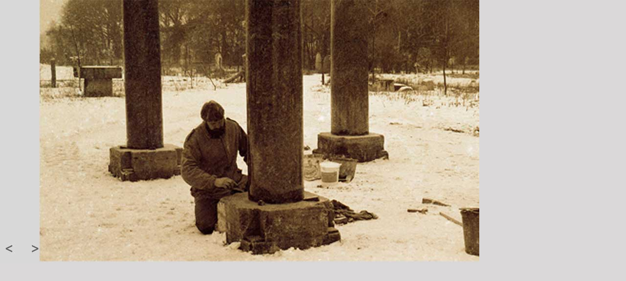

--- FILE ---
content_type: text/html
request_url: https://lux-et-terra.nl/atelier2.html
body_size: 483
content:
<!DOCTYPE html PUBLIC "-//W3C//DTD XHTML 1.0 Transitional//EN"
        "http://www.w3.org/TR/2000/REC-xhtml1-20000126/DTD/xhtml1-transitional.dtd">
<html xmlns="http://www.w3.org/1999/xhtml">
<head>
<title>Atelier | Lucien van der Eerden</title>
<body style="background:#dad8d9">
<link rel="shortcut icon" href="/favicon.ico" />
<meta http-equiv="Content-Type" content="text/html; charset=iso-8859-1" />
<meta name="Keywords" content="beeldhouwen, lucien van der eerden, beeldhouwsymposium, lierop, someren, lux et terra, oeijenbraak, symposium, zonnetempel, beelden, steenhouwen, " />
<meta name="Description" content="Lux et Terra - Zonnetempel in Lierop" />
<meta name="robots" content="index, follow"/>
<meta name="author" content="Saske van der Eerden" />
<link rel="stylesheet" href="saske2.css" type="text/css" />
<script language="JavaScript" type="text/javascript" src="swap.js"></script>
</head>
<meta http-equiv="Content-Type" content="text/html; charset=utf-8">
</head>
<body bgcolor="" leftmargin="0" topmargin="0" marginwidth="0" marginheight="0">
<!-- Save for Web Slices (atelier2.psd) -->
<table id="Tabel_01" width="980" height="538" border="0" cellpadding="0" cellspacing="0">
	<tr>
		<td colspan="3">
			<img src="images/atelier2_01.jpg" width="980" height="488" alt=""></td>
	</tr>
	<tr>
		<td>
			<a href="https://lux-et-terra.nl/atelier.html">
				<img src="images/atelier2_02.jpg" width="48" height="50" border="0" alt=""></a></td>
		<td>
			<a href="https://lux-et-terra.nl/atelier3.html">
				<img src="images/atelier2_03.jpg" width="42" height="50" border="0" alt=""></a></td>
		<td>
			<img src="images/atelier2_04.jpg" width="890" height="50" alt=""></td>
	</tr>
</table>
<!-- End Save for Web Slices -->
</body>
</html>

--- FILE ---
content_type: text/css
request_url: https://lux-et-terra.nl/saske2.css
body_size: 229
content:
body
{
	margin: 30;
	background-color: #dad8d9;
	padding: 50;
	color: #fff;
	
}

p
{
	font-family: Verdana, Arial, Helvetica, sans-serif;
	font-size: 12px;
	color: #fff;
	width: 500px;
	margin-left: 20px;
	background: transparent;
}

.water
{
	font-family: Verdana, Arial, Helvetica, sans-serif;
	font-size: 11px;
	color: #fff;
	margin: 5px 0px 0px;
	width: 300px;
	background-color: #000000;
}

.marge
{
	margin-top: 119px;
	margin-right: 50px;
	margin-bottom: 0px;
	margin-left: 0px;
}

.bijschrift
{
	font-family: Verdana, Arial, Helvetica, sans-serif;
	font-size: 12px;
	color: #fff;
	background: transparent;
}

img { border: 0; }

a
{
	font-family: Verdana, Arial, Helvetica, sans-serif;
	color: #CE5231;
	text-decoration: none;
	background-color: transparent;
	font-weight: bold;

}

a:hover
{
	color: #FFF;
	text-decoration: none;
	background-color: transparent;
}

.adres
{
	font-family: Verdana, Arial, Helvetica, sans-serif;
	color: #CE5231;
	background-color: transparent;
}

a.reels
{
	font-family: courier, serif;
	color: #FFF;
	font-weight: bold;
	font-size: 13px;
}

a:hover.reels
{
	font-family: courier;
	color: #FFF;
	font-weight: bold;
}

a.reels .rood { color: red; }





